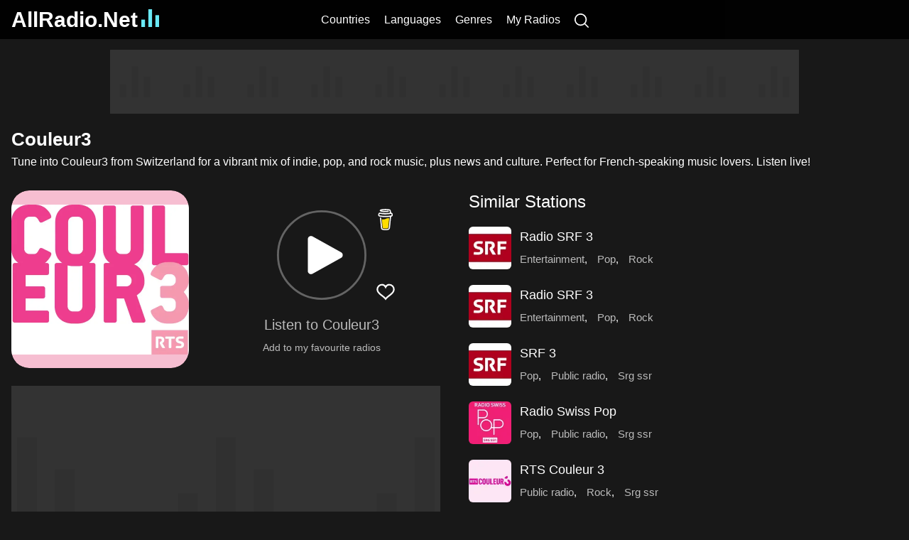

--- FILE ---
content_type: text/html; charset=utf-8
request_url: https://www.allradio.net/radio/5594
body_size: 7081
content:
<!DOCTYPE html>
<html lang="en">
  <head>
    <meta charSet="utf-8" />
    <meta name="viewport" content="width=device-width, initial-scale=1">
    <meta name="application-name" content="AllRadio.Net" />
    <meta name="apple-mobile-web-app-capable" content="yes" />
    <meta name="apple-mobile-web-app-status-bar-style" content="default" />
    <meta name="apple-mobile-web-app-title" content="AllRadio.Net" />
    <meta name="format-detection" content="telephone=no" />
    <meta name="mobile-web-app-capable" content="yes" />
    <meta name="msapplication-config" content="/browserconfig.xml" />
    <meta name="msapplication-TileColor" content="#69e9f5" />
    <meta name="msapplication-tap-highlight" content="no" />
    <meta name="theme-color" content="#020202" />

    <link rel="apple-touch-icon" href="/apple-touch-icon.png" />
    <link rel="apple-touch-icon" sizes="152x152" href="/apple-touch-icon-152x152.png" />
    <link rel="apple-touch-icon" sizes="167x167" href="/apple-touch-icon-167x167.png" />
    <link rel="apple-touch-icon" sizes="180x180" href="/apple-touch-icon-180x180.png" />

    <link rel="icon" type="image/png" sizes="32x32" href="/favicon-32x32.png" />
    <link rel="icon" type="image/png" sizes="16x16" href="/favicon-16x16.png" />
    <link rel="manifest" href="/manifest.json" />
    <link rel="mask-icon" href="/safari-pinned-tab.svg" color="#69e9f5" />
    <link rel="shortcut icon" href="/favicon.ico" />

    <link rel="apple-touch-startup-image" href="/apple-touch-startup-image-2048x2732.png" sizes="2048x2732" />
    <link rel="apple-touch-startup-image" href="/apple-touch-startup-image-1668x2224.png" sizes="1668x2224" />
    <link rel="apple-touch-startup-image" href="/apple-touch-startup-image-1536x2048.png" sizes="1536x2048" />
    <link rel="apple-touch-startup-image" href="/apple-touch-startup-image-1125x2436.png" sizes="1125x2436" />
    <link rel="apple-touch-startup-image" href="/apple-touch-startup-image-1242x2208.png" sizes="1242x2208" />
    <link rel="apple-touch-startup-image" href="/apple-touch-startup-image-750x1334.png" sizes="750x1334" />
    <link rel="apple-touch-startup-image" href="/apple-touch-startup-image-640x1136.png" sizes="640x1136" />
    <link rel="preconnect" href="https://pagead2.googlesyndication.com"/>
    <title>Couleur3 - Listen Live Switzerland Radio | AllRadio.Net</title>
        <meta name="keywords" content="Couleur3, Couleur3 radio, Couleur3 live stream, Couleur3 online radio, listen to Couleur3 free, Couleur3 Switzerland, Couleur3 music, Couleur3 internet radio, Couleur3 live broadcast, Couleur3 streaming online, Couleur3 indie, Couleur3 pop, Couleur3 rock, Couleur3 entertainment, Couleur3 in french">
        <meta name="description" content="Tune into Couleur3 from Switzerland for a vibrant mix of indie, pop, and rock music, plus news and culture. Perfect for French-speaking music lovers. Listen live!">
        <meta property="og:type" content="website">
        <meta property="og:title" content="Couleur3 - Listen Live Switzerland Radio | AllRadio.Net">
        <meta property="og:description" content="Tune into Couleur3 from Switzerland for a vibrant mix of indie, pop, and rock music, plus news and culture. Perfect for French-speaking music lovers. Listen live!">
        <meta property="og:site_name" content="AllRadio.Net">
        <meta property="og:url" content="https://www.allradio.net/radio/5594">
        <meta property="og:image" content="https://www.allradio.net/500/aMOUP9rfNg9q1VxqrQOI-.webp">
        <link rel="canonical" href="https://www.allradio.net/radio/5594">
        <link rel="stylesheet" href="/static/radio.e9e963ae93de08594653.css">
  </head>
  <body>
    <div id="root"><div class="pageWrapper"><header class="header"><div class="wrapperInner"><h2 class="logo"><a data-nav="true" href="/" title="AllRadio.Net">AllRadio.Net<svg viewBox="0 0 24 24" class="equalizer"><g><rect x="0" y="0" height="10"></rect><rect x="9.5" y="0" height="24"></rect><rect x="19" y="0" height="16"></rect></g></svg></a></h2><nav class="nav"><a data-nav="true" href="/country" class>Countries</a><a data-nav="true" href="/language" class>Languages</a><a data-nav="true" href="/category" class>Genres</a><a data-nav="true" href="/my-radios" rel="nofollow" class>My Radios</a><a href="/search" rel="nofollow" aria-label="Search" class><svg viewBox="0 0 490 490"><path d="M484.1 454.8 373.6 344.2a210.6 210.6 0 1 0-29.2 29.2l110.5 110.5c12.9 11.8 25 4.2 29.2 0a20 20 0 0 0 0-29.1zm-443-244a169.5 169.5 0 1 1 339 0 169.5 169.5 0 0 1-339 0z"></path></svg></a></nav></div></header><div class="contentWrapper"><div class="bannerColumn"><div class="insWrap   insStickyLarge"></div></div><div class="contentWrapperInner"><div class="insWrap   insTop insTopFixed"></div><section class="radio-page"><div class="pageTitle"><h1>Couleur3</h1><p>Tune into Couleur3 from Switzerland for a vibrant mix of indie, pop, and rock music, plus news and culture. Perfect for French-speaking music lovers. Listen live!</p></div><div class="column-left"><div class="radio-top"><div class="radio-top-image"><div class="radioImage largeImage" style="background:#f6bed1;"><img src="/500/aMOUP9rfNg9q1VxqrQOI-.webp" height="250" width="250" fetchpriority="high" alt="Couleur3"/></div></div><div class="radio-top-right"><div class="btn-toolbar"><span class="share" title="Share"></span><div class="play-btn" role="button" aria-label="Play Radio" tabindex="0"><svg class="circular-loader" viewBox="0 0 50 50"><g class="loader-bg-wrap"><circle class="loader-bg" cx="25" cy="25" r="22"></circle></g><g class="loader-bg-wrap animation-delay1"><circle class="loader-bg" cx="25" cy="25" r="22"></circle></g><g class="loader-bg-wrap  animation-delay2"><circle class="loader-bg" cx="25" cy="25" r="22"></circle></g><circle class="loader-path" cx="25" cy="25" r="22"></circle><g class="loader-pause"><path d="M18 17v16"></path><path d="M32 17v16"></path></g><path class="loader-play" d="m16 15 18 10-18 10Z"></path></svg></div><span class="heart-wrap" title="Add to my favourite radios"><svg viewBox="0 0 24 24" class="heart"><path d="M15 7c-2 0-3 2-3 2s-1-2-3-2c-2.5 0-4 2-4 4 0 4 5 5 7 8 2-3 7-4 7-8 0-2-1.5-4-4-4z"></path></svg></span></div><h2 class="radio-top-title">Listen to Couleur3</h2><p class="my-favorites-link hidden">Add to my favourite radios</p></div></div><div class="radio-info" itemscope itemtype="https://schema.org/Article"><meta itemprop="image" content="https://www.allradio.net/500/aMOUP9rfNg9q1VxqrQOI-.webp"/><div class="insWrap   radio-page-ins"></div><div class="blockTitle" role="button" tabindex="0"><h2 itemprop="headline">Programmes Couleur 3</h2></div><div class="radio-info-item">Website: <span class="website-link">Couleur3</span></div><div class="radio-info-item">Country: <a data-nav="true" href="/country/25">Switzerland</a></div><div class="radio-info-item">Genres: <a data-nav="true" href="/category/306" title="Indie">Indie</a>, <a data-nav="true" href="/category/24" title="Pop">Pop</a>, <a data-nav="true" href="/category/2" title="Rock">Rock</a>, <a data-nav="true" href="/category/804" title="Entertainment">Entertainment</a></div><div class="radio-info-item">Languages: <a data-nav="true" href="/language/9" title="French">French</a></div><br/><div class="radio-info-item page-article">Couleur3: Switzerland’s Vibrant Hub for Music and Culture<br><br>Broadcasting from the scenic city of Geneva, Couleur3 is a beacon of dynamic radio programming in Switzerland. As a flagship station of the Swiss Broadcasting Corporation (SRF), Couleur3 offers a rich tapestry of content designed to entertain and engage its French-speaking audience.<br><br>Couleur3 stands out for its eclectic musical offerings. The station's playlist spans a diverse range of genres, including indie, pop, and rock, catering to a broad spectrum of musical tastes. Whether you're in the mood for the latest indie hits or classic rock anthems, Couleur3 delivers with a refreshing and varied approach. The station's commitment to quality music is complemented by its entertainment-focused programming, making it a go-to destination for those seeking both musical pleasure and engaging content.<br><br>In addition to its vibrant music scene, Couleur3 excels in providing a well-rounded media experience. The station offers insightful coverage of current affairs, contemporary culture, and the latest technological advancements. Listeners can stay informed with news and sports updates, delve into cultural discussions, or catch up on the latest trends in cinema and technology.<br><br>Couleur3's appeal extends beyond its broadcast, being accessible on FM, DAB+, and online platforms, ensuring that its diverse content reaches listeners wherever they are. With its blend of music, news, and cultural programming, Couleur3 remains a cornerstone of Swiss radio, reflecting the country's commitment to both entertainment and informed discourse.<br><br>Tune in to Couleur3 to explore a world of music and ideas, all from the heart of Geneva.</div></div></div><div class="column-right"><div class="blockTitle" role="button" tabindex="0"><h2>Similar Stations</h2></div><ul class="radioList"><li><a data-nav="true" href="/radio/35128" class="image" title="Radio SRF 3"><div class="radioImage" style="background:#d8adaf;"><img src="/100/voOcuGQiVdDHJ1UWgGrv_.webp" height="50" width="50" loading="lazy" alt="Radio SRF 3"/></div></a><a data-nav="true" href="/radio/35128" title="Radio SRF 3">Radio SRF 3</a><div class="genres"><a data-nav="true" href="/category/804" title="Entertainment">Entertainment</a>, <a data-nav="true" href="/category/24" title="Pop">Pop</a>, <a data-nav="true" href="/category/2" title="Rock">Rock</a></div></li><li><a data-nav="true" href="/radio/35127" class="image" title="Radio SRF 3"><div class="radioImage" style="background:#d8adaf;"><img src="/100/voOcuGQiVdDHJ1UWgGrv_.webp" height="50" width="50" loading="lazy" alt="Radio SRF 3"/></div></a><a data-nav="true" href="/radio/35127" title="Radio SRF 3">Radio SRF 3</a><div class="genres"><a data-nav="true" href="/category/804" title="Entertainment">Entertainment</a>, <a data-nav="true" href="/category/24" title="Pop">Pop</a>, <a data-nav="true" href="/category/2" title="Rock">Rock</a></div></li><li><a data-nav="true" href="/radio/23819" class="image" title="SRF 3"><div class="radioImage" style="background:#d8adaf;"><img src="/100/voOcuGQiVdDHJ1UWgGrv_.webp" height="50" width="50" loading="lazy" alt="SRF 3"/></div></a><a data-nav="true" href="/radio/23819" title="SRF 3">SRF 3</a><div class="genres"><a data-nav="true" href="/category/24" title="Pop">Pop</a>, <a data-nav="true" href="/category/6" title="Public radio">Public radio</a>, <a data-nav="true" href="/category/6277" title="Srg ssr">Srg ssr</a></div></li><li><a data-nav="true" href="/radio/20725" class="image" title="Radio Swiss Pop"><div class="radioImage" style="background:#f1598c;"><img src="/100/FO_vkHmaZlhcYFsxxmgX7.webp" height="50" width="50" loading="lazy" alt="Radio Swiss Pop"/></div></a><a data-nav="true" href="/radio/20725" title="Radio Swiss Pop">Radio Swiss Pop</a><div class="genres"><a data-nav="true" href="/category/24" title="Pop">Pop</a>, <a data-nav="true" href="/category/6" title="Public radio">Public radio</a>, <a data-nav="true" href="/category/6277" title="Srg ssr">Srg ssr</a></div></li><li><a data-nav="true" href="/radio/22890" class="image" title="RTS Couleur 3"><div class="radioImage" style="background:#f9daee;"><img src="/100/fx735XFTC_ESJQftt88B2.webp" height="50" width="50" loading="lazy" alt="RTS Couleur 3"/></div></a><a data-nav="true" href="/radio/22890" title="RTS Couleur 3">RTS Couleur 3</a><div class="genres"><a data-nav="true" href="/category/6" title="Public radio">Public radio</a>, <a data-nav="true" href="/category/2" title="Rock">Rock</a>, <a data-nav="true" href="/category/6277" title="Srg ssr">Srg ssr</a></div></li><li><a data-nav="true" href="/radio/1210" class="image" title="80s Forever - We Keep The 80s Alive"><div class="radioImage" style="background:#69640a;"><img src="/100/9ue9nN0feOdmE4N9yExtZ.webp" height="50" width="50" loading="lazy" alt="80s Forever - We Keep The 80s Alive"/></div></a><a data-nav="true" href="/radio/1210" title="80s Forever - We Keep The 80s Alive">80s Forever - We Keep The 80s Alive</a><div class="genres"><a data-nav="true" href="/category/19" title="80s">80s</a>, <a data-nav="true" href="/category/105" title="Alternative rock">Alternative rock</a>, <a data-nav="true" href="/category/37" title="Eighties">Eighties</a></div></li><li><a data-nav="true" href="/radio/35858" class="image" title="Skuizz Hits 90s-00s"><div class="radioImage" style="background:#f6a3e6;"><div class="placeholder placeholderDark"><span>Skuizz Hits 90s-00s</span></div></div></a><a data-nav="true" href="/radio/35858" title="Skuizz Hits 90s-00s">Skuizz Hits 90s-00s</a><div class="genres"><a data-nav="true" href="/category/510" title="00s">00s</a>, <a data-nav="true" href="/category/20" title="90s">90s</a>, <a data-nav="true" href="/category/24" title="Pop">Pop</a></div></li><li><a data-nav="true" href="/radio/16065" class="image" title="Radio 1 Zürich"><div class="radioImage" style="background:#9d886f;"><img src="/100/aR9Vcc1G5F6yKNWFaJxSU.webp" height="50" width="50" loading="lazy" alt="Radio 1 Zürich"/></div></a><a data-nav="true" href="/radio/16065" title="Radio 1 Zürich">Radio 1 Zürich</a><div class="genres"><a data-nav="true" href="/category/24" title="Pop">Pop</a>, <a data-nav="true" href="/category/2" title="Rock">Rock</a>, <a data-nav="true" href="/category/2965" title="Swiss">Swiss</a></div></li><li><a data-nav="true" href="/radio/22739" class="image" title="RSI Rete Tre"><div class="radioImage" style="background:#633b3b;"><div class="placeholder"><span>RSI Rete Tre</span></div></div></a><a data-nav="true" href="/radio/22739" title="RSI Rete Tre">RSI Rete Tre</a><div class="genres"><a data-nav="true" href="/category/24" title="Pop">Pop</a>, <a data-nav="true" href="/category/6" title="Public radio">Public radio</a>, <a data-nav="true" href="/category/6277" title="Srg ssr">Srg ssr</a></div></li><li><a data-nav="true" href="/radio/35161" class="image" title="Radio Swiss Pop"><div class="radioImage" style="background:#f1598c;"><img src="/100/FO_vkHmaZlhcYFsxxmgX7.webp" height="50" width="50" loading="lazy" alt="Radio Swiss Pop"/></div></a><a data-nav="true" href="/radio/35161" title="Radio Swiss Pop">Radio Swiss Pop</a><div class="genres"><a data-nav="true" href="/category/24" title="Pop">Pop</a>, <a data-nav="true" href="/category/32" title="Soft rock">Soft rock</a>, <a data-nav="true" href="/category/804" title="Entertainment">Entertainment</a></div></li><li><a data-nav="true" href="/radio/23099" class="image" title="Schweiz - Radio Central Swiss"><div class="radioImage" style="background:#194c8c;"><div class="placeholder"><span>Schweiz - Radio Central Swiss</span></div></div></a><a data-nav="true" href="/radio/23099" title="Schweiz - Radio Central Swiss">Schweiz - Radio Central Swiss</a><div class="genres"><a data-nav="true" href="/category/24" title="Pop">Pop</a>, <a data-nav="true" href="/category/1027" title="Public">Public</a>, <a data-nav="true" href="/category/2" title="Rock">Rock</a></div></li><li><a data-nav="true" href="/radio/35160" class="image" title="Radio Swiss Pop"><div class="radioImage" style="background:#f1598c;"><img src="/100/FO_vkHmaZlhcYFsxxmgX7.webp" height="50" width="50" loading="lazy" alt="Radio Swiss Pop"/></div></a><a data-nav="true" href="/radio/35160" title="Radio Swiss Pop">Radio Swiss Pop</a><div class="genres"><a data-nav="true" href="/category/24" title="Pop">Pop</a>, <a data-nav="true" href="/category/32" title="Soft rock">Soft rock</a>, <a data-nav="true" href="/category/804" title="Entertainment">Entertainment</a></div></li><li><a data-nav="true" href="/radio/16142" class="image" title="Radio 24 - Countdown"><div class="radioImage" style="background:#e46742;"><img src="/100/R2BmpAP-OdF7E89soVR6D.webp" height="50" width="50" loading="lazy" alt="Radio 24 - Countdown"/></div></a><a data-nav="true" href="/radio/16142" title="Radio 24 - Countdown">Radio 24 - Countdown</a><div class="genres"><a data-nav="true" href="/category/334" title="Ballads">Ballads</a>, <a data-nav="true" href="/category/67" title="Charts">Charts</a>, <a data-nav="true" href="/category/2050" title="Countdown">Countdown</a></div></li><li><a data-nav="true" href="/radio/23098" class="image" title="Schweiz - Radio 24 - Pop"><div class="radioImage" style="background:#e1c4dc;"><div class="placeholder placeholderDark"><span>Schweiz - Radio 24 - Pop</span></div></div></a><a data-nav="true" href="/radio/23098" title="Schweiz - Radio 24 - Pop">Schweiz - Radio 24 - Pop</a><div class="genres"><a data-nav="true" href="/category/24" title="Pop">Pop</a>, <a data-nav="true" href="/category/1027" title="Public">Public</a>, <a data-nav="true" href="/category/2" title="Rock">Rock</a></div></li><li><a data-nav="true" href="/radio/9628" class="image" title="IP music"><div class="radioImage" style="background:#fcfbfb;"><img src="/100/3K2MtUXjYFAXFruXuYtmS.webp" height="50" width="50" loading="lazy" alt="IP music"/></div></a><a data-nav="true" href="/radio/9628" title="IP music">IP music</a><div class="genres"><a data-nav="true" href="/category/19" title="80s">80s</a>, <a data-nav="true" href="/category/184" title="Adult hits">Adult hits</a>, <a data-nav="true" href="/category/24" title="Pop">Pop</a></div></li><li><a data-nav="true" href="/radio/25615" class="image" title="Vibration Poprock"><div class="radioImage" style="background:#685f91;"><div class="placeholder"><span>Vibration Poprock</span></div></div></a><a data-nav="true" href="/radio/25615" title="Vibration Poprock">Vibration Poprock</a><div class="genres"><a data-nav="true" href="/category/24" title="Pop">Pop</a>, <a data-nav="true" href="/category/2" title="Rock">Rock</a></div></li><li><a data-nav="true" href="/radio/19264" class="image" title="Radio Morcote International"><div class="radioImage" style="background:#e7e7e7;"><img src="/100/eOfwbdgekfSxaCS3WDPjl.webp" height="50" width="50" loading="lazy" alt="Radio Morcote International"/></div></a><a data-nav="true" href="/radio/19264" title="Radio Morcote International">Radio Morcote International</a><div class="genres"><a data-nav="true" href="/category/6079" title="Morcote">Morcote</a>, <a data-nav="true" href="/category/24" title="Pop">Pop</a>, <a data-nav="true" href="/category/2" title="Rock">Rock</a></div></li><li><a data-nav="true" href="/radio/20723" class="image" title="Radio Swiss Jazz"><div class="radioImage" style="background:#f6bd59;"><img src="/100/gj-Xyk1vxRBP1hG1wyeMW.webp" height="50" width="50" loading="lazy" alt="Radio Swiss Jazz"/></div></a><a data-nav="true" href="/radio/20723" title="Radio Swiss Jazz">Radio Swiss Jazz</a><div class="genres"><a data-nav="true" href="/category/310" title="Jazz">Jazz</a>, <a data-nav="true" href="/category/6" title="Public radio">Public radio</a>, <a data-nav="true" href="/category/6277" title="Srg ssr">Srg ssr</a></div></li><li><a data-nav="true" href="/radio/23820" class="image" title="SRF 4 News"><div class="radioImage" style="background:#d8adaf;"><img src="/100/voOcuGQiVdDHJ1UWgGrv_.webp" height="50" width="50" loading="lazy" alt="SRF 4 News"/></div></a><a data-nav="true" href="/radio/23820" title="SRF 4 News">SRF 4 News</a><div class="genres"><a data-nav="true" href="/category/368" title="News">News</a>, <a data-nav="true" href="/category/6" title="Public radio">Public radio</a>, <a data-nav="true" href="/category/6277" title="Srg ssr">Srg ssr</a></div></li><li><a data-nav="true" href="/radio/420" class="image" title="1.FM - Classic Rock Replay Radio"><div class="radioImage" style="background:#fd6b32;"><img src="/100/leIM9JCEpbyHltaLlxy6A.webp" height="50" width="50" loading="lazy" alt="1.FM - Classic Rock Replay Radio"/></div></a><a data-nav="true" href="/radio/420" title="1.FM - Classic Rock Replay Radio">1.FM - Classic Rock Replay Radio</a><div class="genres"><a data-nav="true" href="/category/26" title="Classic rock">Classic rock</a>, <a data-nav="true" href="/category/2" title="Rock">Rock</a></div></li><li><a data-nav="true" href="/radio/20716" class="image" title="Radio Swiss Classic German"><div class="radioImage" style="background:#5cb3e2;"><img src="/100/lOhtukNk-95Hdd4O_imPI.webp" height="50" width="50" loading="lazy" alt="Radio Swiss Classic German"/></div></a><a data-nav="true" href="/radio/20716" title="Radio Swiss Classic German">Radio Swiss Classic German</a><div class="genres"><a data-nav="true" href="/category/1" title="Classical">Classical</a>, <a data-nav="true" href="/category/6" title="Public radio">Public radio</a>, <a data-nav="true" href="/category/6277" title="Srg ssr">Srg ssr</a></div></li><li><a data-nav="true" href="/radio/22894" class="image" title="RTS La Première"><div class="radioImage" style="background:#f5c2c8;"><img src="/100/ALP6RdeDo1HF53IBzEsDf.webp" height="50" width="50" loading="lazy" alt="RTS La Première"/></div></a><a data-nav="true" href="/radio/22894" title="RTS La Première">RTS La Première</a><div class="genres"><a data-nav="true" href="/category/6" title="Public radio">Public radio</a>, <a data-nav="true" href="/category/6277" title="Srg ssr">Srg ssr</a>, <a data-nav="true" href="/category/804" title="Entertainment">Entertainment</a></div></li><li><a data-nav="true" href="/radio/405" class="image" title="1.FM - Alternative Rock X Hits Radio"><div class="radioImage" style="background:#fd6b32;"><img src="/100/leIM9JCEpbyHltaLlxy6A.webp" height="50" width="50" loading="lazy" alt="1.FM - Alternative Rock X Hits Radio"/></div></a><a data-nav="true" href="/radio/405" title="1.FM - Alternative Rock X Hits Radio">1.FM - Alternative Rock X Hits Radio</a><div class="genres"><a data-nav="true" href="/category/105" title="Alternative rock">Alternative rock</a>, <a data-nav="true" href="/category/2" title="Rock">Rock</a></div></li><li><a data-nav="true" href="/radio/395" class="image" title="1.FM - Absolute TOP 40 Radio"><div class="radioImage" style="background:#fd6b32;"><img src="/100/leIM9JCEpbyHltaLlxy6A.webp" height="50" width="50" loading="lazy" alt="1.FM - Absolute TOP 40 Radio"/></div></a><a data-nav="true" href="/radio/395" title="1.FM - Absolute TOP 40 Radio">1.FM - Absolute TOP 40 Radio</a><div class="genres"><a data-nav="true" href="/category/24" title="Pop">Pop</a>, <a data-nav="true" href="/category/202" title="Top 40">Top 40</a></div></li><li><a data-nav="true" href="/radio/23817" class="image" title="SRF 1"><div class="radioImage" style="background:#d8adaf;"><img src="/100/voOcuGQiVdDHJ1UWgGrv_.webp" height="50" width="50" loading="lazy" alt="SRF 1"/></div></a><a data-nav="true" href="/radio/23817" title="SRF 1">SRF 1</a><div class="genres"><a data-nav="true" href="/category/6" title="Public radio">Public radio</a>, <a data-nav="true" href="/category/6277" title="Srg ssr">Srg ssr</a>, <a data-nav="true" href="/category/804" title="Entertainment">Entertainment</a></div></li><li><a data-nav="true" href="/radio/447" class="image" title="1.FM - Rock Classics Radio"><div class="radioImage" style="background:#fd6b32;"><img src="/100/leIM9JCEpbyHltaLlxy6A.webp" height="50" width="50" loading="lazy" alt="1.FM - Rock Classics Radio"/></div></a><a data-nav="true" href="/radio/447" title="1.FM - Rock Classics Radio">1.FM - Rock Classics Radio</a><div class="genres"><a data-nav="true" href="/category/26" title="Classic rock">Classic rock</a>, <a data-nav="true" href="/category/2" title="Rock">Rock</a></div></li><li><a data-nav="true" href="/radio/6783" class="image" title="Energy Zürich (NRJ)"><div class="radioImage" style="background:#f4ebeb;"><img src="/100/CVeJYFuNH8vgTtNiQFlw7.webp" height="50" width="50" loading="lazy" alt="Energy Zürich (NRJ)"/></div></a><a data-nav="true" href="/radio/6783" title="Energy Zürich (NRJ)">Energy Zürich (NRJ)</a><div class="genres"><a data-nav="true" href="/category/743" title="Mainstream">Mainstream</a>, <a data-nav="true" href="/category/368" title="News">News</a>, <a data-nav="true" href="/category/24" title="Pop">Pop</a></div></li><li><a data-nav="true" href="/radio/35958" class="image" title="Spoon Radio"><div class="radioImage" style="background:#ecd1de;"><div class="placeholder placeholderDark"><span>Spoon Radio</span></div></div></a><a data-nav="true" href="/radio/35958" title="Spoon Radio">Spoon Radio</a><div class="genres"><a data-nav="true" href="/category/2" title="Rock">Rock</a></div></li><li><a data-nav="true" href="/radio/25099" class="image" title="Traxx FM - Pop"><div class="radioImage" style="background:#7e7c7f;"><img src="/100/MfjkF8vmRlMDFrm82g2b_.webp" height="50" width="50" loading="lazy" alt="Traxx FM - Pop"/></div></a><a data-nav="true" href="/radio/25099" title="Traxx FM - Pop">Traxx FM - Pop</a><div class="genres"><a data-nav="true" href="/category/2803" title="Commercial-free">Commercial-free</a>, <a data-nav="true" href="/category/1068" title="No ads">No ads</a>, <a data-nav="true" href="/category/24" title="Pop">Pop</a></div></li><li><a data-nav="true" href="/radio/394" class="image" title="1.FM - Absolute Pop Latino Radio"><div class="radioImage" style="background:#fd6b32;"><img src="/100/leIM9JCEpbyHltaLlxy6A.webp" height="50" width="50" loading="lazy" alt="1.FM - Absolute Pop Latino Radio"/></div></a><a data-nav="true" href="/radio/394" title="1.FM - Absolute Pop Latino Radio">1.FM - Absolute Pop Latino Radio</a><div class="genres"><a data-nav="true" href="/category/139" title="Latin">Latin</a>, <a data-nav="true" href="/category/24" title="Pop">Pop</a></div></li><li><a data-nav="true" href="/radio/20669" class="image" title="Radio Suisse Classique"><div class="radioImage" style="background:#5cb3e2;"><img src="/100/lOhtukNk-95Hdd4O_imPI.webp" height="50" width="50" loading="lazy" alt="Radio Suisse Classique"/></div></a><a data-nav="true" href="/radio/20669" title="Radio Suisse Classique">Radio Suisse Classique</a><div class="genres"><a data-nav="true" href="/category/1" title="Classical">Classical</a>, <a data-nav="true" href="/category/6" title="Public radio">Public radio</a>, <a data-nav="true" href="/category/6277" title="Srg ssr">Srg ssr</a></div></li><li><a data-nav="true" href="/radio/434" class="image" title="1.FM - High Voltage Radio"><div class="radioImage" style="background:#fd6b32;"><img src="/100/leIM9JCEpbyHltaLlxy6A.webp" height="50" width="50" loading="lazy" alt="1.FM - High Voltage Radio"/></div></a><a data-nav="true" href="/radio/434" title="1.FM - High Voltage Radio">1.FM - High Voltage Radio</a><div class="genres"><a data-nav="true" href="/category/105" title="Alternative rock">Alternative rock</a>, <a data-nav="true" href="/category/28" title="Metal">Metal</a>, <a data-nav="true" href="/category/2" title="Rock">Rock</a></div></li><li><a data-nav="true" href="/radio/20722" class="image" title="Radio Swiss Jazz"><div class="radioImage" style="background:#f6bd59;"><img src="/100/1mZeZG41JM69idg6pLIWh.webp" height="50" width="50" loading="lazy" alt="Radio Swiss Jazz"/></div></a><a data-nav="true" href="/radio/20722" title="Radio Swiss Jazz">Radio Swiss Jazz</a><div class="genres"><a data-nav="true" href="/category/310" title="Jazz">Jazz</a>, <a data-nav="true" href="/category/6" title="Public radio">Public radio</a>, <a data-nav="true" href="/category/6277" title="Srg ssr">Srg ssr</a></div></li><li><a data-nav="true" href="/radio/15403" class="image" title="Pirates Radio"><div class="radioImage" style="background:#b6ab98;"><img src="/100/LsJSiYZlzhETGbqXDTmMp.webp" height="50" width="50" loading="lazy" alt="Pirates Radio"/></div></a><a data-nav="true" href="/radio/15403" title="Pirates Radio">Pirates Radio</a><div class="genres"><a data-nav="true" href="/category/2" title="Rock">Rock</a></div></li><li><a data-nav="true" href="/radio/23750" class="image" title="Spoon Radio"><div class="radioImage" style="background:#ecd1de;"><div class="placeholder placeholderDark"><span>Spoon Radio</span></div></div></a><a data-nav="true" href="/radio/23750" title="Spoon Radio">Spoon Radio</a><div class="genres"><a data-nav="true" href="/category/26" title="Classic rock">Classic rock</a>, <a data-nav="true" href="/category/1068" title="No ads">No ads</a>, <a data-nav="true" href="/category/2" title="Rock">Rock</a></div></li><li><a data-nav="true" href="/radio/21240" class="image" title="Radio Zürisee"><div class="radioImage" style="background:#e6e72e;"><img src="/100/rrD-FQpwPZvow0CX9mKSs.webp" height="50" width="50" loading="lazy" alt="Radio Zürisee"/></div></a><a data-nav="true" href="/radio/21240" title="Radio Zürisee">Radio Zürisee</a><div class="genres"><a data-nav="true" href="/category/24" title="Pop">Pop</a></div></li><li><a data-nav="true" href="/radio/20724" class="image" title="Radio Swiss Pop"><div class="radioImage" style="background:#f1598c;"><img src="/100/-cfTT8xTZNtOxdTdrqqVB.webp" height="50" width="50" loading="lazy" alt="Radio Swiss Pop"/></div></a><a data-nav="true" href="/radio/20724" title="Radio Swiss Pop">Radio Swiss Pop</a><div class="genres"><a data-nav="true" href="/category/24" title="Pop">Pop</a>, <a data-nav="true" href="/category/6" title="Public radio">Public radio</a>, <a data-nav="true" href="/category/6277" title="Srg ssr">Srg ssr</a></div></li><li><a data-nav="true" href="/radio/19786" class="image" title="Radio Pilatus"><div class="radioImage" style="background:#b14045;"><img src="/100/iHGHswoQLBXeuNZ9-AeM2.webp" height="50" width="50" loading="lazy" alt="Radio Pilatus"/></div></a><a data-nav="true" href="/radio/19786" title="Radio Pilatus">Radio Pilatus</a><div class="genres"><a data-nav="true" href="/category/24" title="Pop">Pop</a></div></li><li><a data-nav="true" href="/radio/20583" class="image" title="Radio SRF 1 Regionaljournal Ostschweiz"><div class="radioImage" style="background:#d8adaf;"><img src="/100/voOcuGQiVdDHJ1UWgGrv_.webp" height="50" width="50" loading="lazy" alt="Radio SRF 1 Regionaljournal Ostschweiz"/></div></a><a data-nav="true" href="/radio/20583" title="Radio SRF 1 Regionaljournal Ostschweiz">Radio SRF 1 Regionaljournal Ostschweiz</a><div class="genres"><a data-nav="true" href="/category/716" title="Local news">Local news</a>, <a data-nav="true" href="/category/368" title="News">News</a>, <a data-nav="true" href="/category/6" title="Public radio">Public radio</a></div></li><li><a data-nav="true" href="/radio/16140" class="image" title="Radio 24"><div class="radioImage" style="background:#e46742;"><img src="/100/R2BmpAP-OdF7E89soVR6D.webp" height="50" width="50" loading="lazy" alt="Radio 24"/></div></a><a data-nav="true" href="/radio/16140" title="Radio 24">Radio 24</a><div class="genres"><a data-nav="true" href="/category/54" title="Hits">Hits</a>, <a data-nav="true" href="/category/368" title="News">News</a>, <a data-nav="true" href="/category/24" title="Pop">Pop</a></div></li><li><a data-nav="true" href="/radio/14055" class="image" title="New Clear Radio"><div class="radioImage" style="background:#6e6664;"><img src="/100/MWBooZ0txMOWmx1-eDOfZ.webp" height="50" width="50" loading="lazy" alt="New Clear Radio"/></div></a><a data-nav="true" href="/radio/14055" title="New Clear Radio">New Clear Radio</a><div class="genres"><a data-nav="true" href="/category/1192" title="Brit pop">Brit pop</a>, <a data-nav="true" href="/category/26" title="Classic rock">Classic rock</a>, <a data-nav="true" href="/category/306" title="Indie">Indie</a></div></li><li><a data-nav="true" href="/radio/14773" class="image" title="One Dance Ticino"><div class="radioImage" style="background:#e8cccd;"><img src="/100/balqRu1VRK9lGn57e3uvJ.webp" height="50" width="50" loading="lazy" alt="One Dance Ticino"/></div></a><a data-nav="true" href="/radio/14773" title="One Dance Ticino">One Dance Ticino</a><div class="genres"><a data-nav="true" href="/category/51" title="Dance">Dance</a>, <a data-nav="true" href="/category/75" title="Electronic">Electronic</a>, <a data-nav="true" href="/category/24" title="Pop">Pop</a></div></li><li><a data-nav="true" href="/radio/416" class="image" title="1.FM - Cafe Radio"><div class="radioImage" style="background:#fd6b32;"><img src="/100/leIM9JCEpbyHltaLlxy6A.webp" height="50" width="50" loading="lazy" alt="1.FM - Cafe Radio"/></div></a><a data-nav="true" href="/radio/416" title="1.FM - Cafe Radio">1.FM - Cafe Radio</a><div class="genres"><a data-nav="true" href="/category/139" title="Latin">Latin</a>, <a data-nav="true" href="/category/24" title="Pop">Pop</a>, <a data-nav="true" href="/category/272" title="World music">World music</a></div></li><li><a data-nav="true" href="/radio/9629" class="image" title="ip music 320"><div class="radioImage" style="background:#7da75f;"><div class="placeholder placeholderDark"><span>ip music 320</span></div></div></a><a data-nav="true" href="/radio/9629" title="ip music 320">ip music 320</a><div class="genres"><a data-nav="true" href="/category/24" title="Pop">Pop</a>, <a data-nav="true" href="/category/9707" title="Adult pop rock 80s disco various mixed top40 radio">Adult pop rock 80s disco various mixed top40 radio</a></div></li><li><a data-nav="true" href="/radio/22459" class="image" title="Rock The Blues"><div class="radioImage" style="background:#3f6fd8;"><img src="/100/oh8A5aq839EBeCWtXztiR.webp" height="50" width="50" loading="lazy" alt="Rock The Blues"/></div></a><a data-nav="true" href="/radio/22459" title="Rock The Blues">Rock The Blues</a><div class="genres"><a data-nav="true" href="/category/580" title="Blues">Blues</a>, <a data-nav="true" href="/category/2" title="Rock">Rock</a>, <a data-nav="true" href="/category/272" title="World music">World music</a></div></li><li><a data-nav="true" href="/radio/20584" class="image" title="Radio SRF 1 Regionaljournal Zürich, Schaffhausen"><div class="radioImage" style="background:#d8adaf;"><img src="/100/voOcuGQiVdDHJ1UWgGrv_.webp" height="50" width="50" loading="lazy" alt="Radio SRF 1 Regionaljournal Zürich, Schaffhausen"/></div></a><a data-nav="true" href="/radio/20584" title="Radio SRF 1 Regionaljournal Zürich, Schaffhausen">Radio SRF 1 Regionaljournal Zürich, Schaffhausen</a><div class="genres"><a data-nav="true" href="/category/716" title="Local news">Local news</a>, <a data-nav="true" href="/category/368" title="News">News</a>, <a data-nav="true" href="/category/6" title="Public radio">Public radio</a></div></li><li><a data-nav="true" href="/radio/16495" class="image" title="Radio Argovia"><div class="radioImage" style="background:#b5edfb;"><img src="/100/AI004sg9A0IK9mBo5MZl0.webp" height="50" width="50" loading="lazy" alt="Radio Argovia"/></div></a><a data-nav="true" href="/radio/16495" title="Radio Argovia">Radio Argovia</a><div class="genres"><a data-nav="true" href="/category/24" title="Pop">Pop</a></div></li><li><a data-nav="true" href="/radio/6729" class="image" title="Energy Bern (NRJ)"><div class="radioImage" style="background:#e9cece;"><img src="/100/Niqur57JyA1XBm3R-yv9O.webp" height="50" width="50" loading="lazy" alt="Energy Bern (NRJ)"/></div></a><a data-nav="true" href="/radio/6729" title="Energy Bern (NRJ)">Energy Bern (NRJ)</a><div class="genres"><a data-nav="true" href="/category/368" title="News">News</a>, <a data-nav="true" href="/category/24" title="Pop">Pop</a></div></li><li><a data-nav="true" href="/radio/35154" class="image" title="Radio Swiss Classic"><div class="radioImage" style="background:#5cb3e2;"><img src="/100/lOhtukNk-95Hdd4O_imPI.webp" height="50" width="50" loading="lazy" alt="Radio Swiss Classic"/></div></a><a data-nav="true" href="/radio/35154" title="Radio Swiss Classic">Radio Swiss Classic</a><div class="genres"><a data-nav="true" href="/category/1" title="Classical">Classical</a>, <a data-nav="true" href="/category/804" title="Entertainment">Entertainment</a></div></li><li><a data-nav="true" href="/radio/16163" class="image" title="Radio 32"><div class="radioImage" style="background:#33479d;"><img src="/100/QDSW6_UEt2N5ZbeCUk9qp.webp" height="50" width="50" loading="lazy" alt="Radio 32"/></div></a><a data-nav="true" href="/radio/16163" title="Radio 32">Radio 32</a><div class="genres"><a data-nav="true" href="/category/368" title="News">News</a>, <a data-nav="true" href="/category/24" title="Pop">Pop</a></div></li></ul></div></section><div class="insWrap   insBottom"></div></div><div class="bannerColumn"><div class="insWrap   insStickyLarge"></div></div></div><div class="pageBottom"></div><nav class="footer-nav"><a data-nav="true" href="/contacts" class>Contact Us</a><a data-nav="true" href="/featured-placement" class>Featured Placement</a><a data-nav="true" href="/privacy" class>Privacy Policy</a><a data-nav="true" href="https://letitpaw.com/" target="_blank" rel="noreferrer noopener nofollow">Let it paw</a></nav></div></div>
            <script defer src="/static/runtime.aed609327e5b799fd604.js"></script>
            <script defer src="/static/136.28819006a968a328835c.js"></script>
            <script defer src="/static/347.83d1857e57abd151f69a.js"></script>
            <script defer src="/static/radio.1189699f6e8c76bbee93.js"></script>

    <script id="init-data" type="application/json">{"id":5594,"title":"Couleur3","title2":null,"title3":"Programmes Couleur 3","website":"http://programmesradio.rts.ch/couleur3","meta_description":"Tune into Couleur3 from Switzerland for a vibrant mix of indie, pop, and rock music, plus news and culture. Perfect for French-speaking music lovers. Listen live!","country_id":25,"countryTitle":"Switzerland","image":"aMOUP9rfNg9q1VxqrQOI-","color":"#f6bed1","language":[{"id":9,"title":"french"}],"category":[{"id":306,"title":"indie"},{"id":24,"title":"pop"},{"id":2,"title":"rock"},{"id":804,"title":"entertainment"}],"streamVariants":[{"id":5454,"hls":0,"stream":"http://stream.srg-ssr.ch/m/couleur3/aacp_96"}],"radioList":[[35128,"Radio SRF 3","voOcuGQiVdDHJ1UWgGrv_","#d8adaf",[[804,"entertainment"],[24,"pop"],[2,"rock"]]],[35127,"Radio SRF 3","voOcuGQiVdDHJ1UWgGrv_","#d8adaf",[[804,"entertainment"],[24,"pop"],[2,"rock"]]],[23819,"SRF 3","voOcuGQiVdDHJ1UWgGrv_","#d8adaf",[[24,"pop"],[6,"public radio"],[6277,"srg ssr"]]],[20725,"Radio Swiss Pop","FO_vkHmaZlhcYFsxxmgX7","#f1598c",[[24,"pop"],[6,"public radio"],[6277,"srg ssr"]]],[22890,"RTS Couleur 3","fx735XFTC_ESJQftt88B2","#f9daee",[[6,"public radio"],[2,"rock"],[6277,"srg ssr"]]],[1210,"80s Forever - We Keep The 80s Alive","9ue9nN0feOdmE4N9yExtZ","#69640a",[[19,"80s"],[105,"alternative rock"],[37,"eighties"]]],[35858,"Skuizz Hits 90s-00s",null,"#f6a3e6",[[510,"00s"],[20,"90s"],[24,"pop"]]],[16065,"Radio 1 Zürich","aR9Vcc1G5F6yKNWFaJxSU","#9d886f",[[24,"pop"],[2,"rock"],[2965,"swiss"]]],[22739,"RSI Rete Tre",null,"#633b3b",[[24,"pop"],[6,"public radio"],[6277,"srg ssr"]]],[35161,"Radio Swiss Pop","FO_vkHmaZlhcYFsxxmgX7","#f1598c",[[24,"pop"],[32,"soft rock"],[804,"entertainment"]]],[23099,"Schweiz - Radio Central Swiss",null,"#194c8c",[[24,"pop"],[1027,"public"],[2,"rock"]]],[35160,"Radio Swiss Pop","FO_vkHmaZlhcYFsxxmgX7","#f1598c",[[24,"pop"],[32,"soft rock"],[804,"entertainment"]]],[16142,"Radio 24 - Countdown","R2BmpAP-OdF7E89soVR6D","#e46742",[[334,"ballads"],[67,"charts"],[2050,"countdown"]]],[23098,"Schweiz - Radio 24 - Pop",null,"#e1c4dc",[[24,"pop"],[1027,"public"],[2,"rock"]]],[9628,"IP music","3K2MtUXjYFAXFruXuYtmS","#fcfbfb",[[19,"80s"],[184,"adult hits"],[24,"pop"]]],[25615,"Vibration Poprock",null,"#685f91",[[24,"pop"],[2,"rock"]]],[19264,"Radio Morcote International","eOfwbdgekfSxaCS3WDPjl","#e7e7e7",[[6079,"morcote"],[24,"pop"],[2,"rock"]]],[20723,"Radio Swiss Jazz","gj-Xyk1vxRBP1hG1wyeMW","#f6bd59",[[310,"jazz"],[6,"public radio"],[6277,"srg ssr"]]],[23820,"SRF 4 News","voOcuGQiVdDHJ1UWgGrv_","#d8adaf",[[368,"news"],[6,"public radio"],[6277,"srg ssr"]]],[420,"1.FM - Classic Rock Replay Radio","leIM9JCEpbyHltaLlxy6A","#fd6b32",[[26,"classic rock"],[2,"rock"]]],[20716,"Radio Swiss Classic German","lOhtukNk-95Hdd4O_imPI","#5cb3e2",[[1,"classical"],[6,"public radio"],[6277,"srg ssr"]]],[22894,"RTS La Première","ALP6RdeDo1HF53IBzEsDf","#f5c2c8",[[6,"public radio"],[6277,"srg ssr"],[804,"entertainment"]]],[405,"1.FM - Alternative Rock X Hits Radio","leIM9JCEpbyHltaLlxy6A","#fd6b32",[[105,"alternative rock"],[2,"rock"]]],[395,"1.FM - Absolute TOP 40 Radio","leIM9JCEpbyHltaLlxy6A","#fd6b32",[[24,"pop"],[202,"top 40"]]],[23817,"SRF 1","voOcuGQiVdDHJ1UWgGrv_","#d8adaf",[[6,"public radio"],[6277,"srg ssr"],[804,"entertainment"]]],[447,"1.FM - Rock Classics Radio","leIM9JCEpbyHltaLlxy6A","#fd6b32",[[26,"classic rock"],[2,"rock"]]],[6783,"Energy Zürich (NRJ)","CVeJYFuNH8vgTtNiQFlw7","#f4ebeb",[[743,"mainstream"],[368,"news"],[24,"pop"]]],[35958,"Spoon Radio",null,"#ecd1de",[[2,"rock"]]],[25099,"Traxx FM - Pop","MfjkF8vmRlMDFrm82g2b_","#7e7c7f",[[2803,"commercial-free"],[1068,"no ads"],[24,"pop"]]],[394,"1.FM - Absolute Pop Latino Radio","leIM9JCEpbyHltaLlxy6A","#fd6b32",[[139,"latin"],[24,"pop"]]],[20669,"Radio Suisse Classique","lOhtukNk-95Hdd4O_imPI","#5cb3e2",[[1,"classical"],[6,"public radio"],[6277,"srg ssr"]]],[434,"1.FM - High Voltage Radio","leIM9JCEpbyHltaLlxy6A","#fd6b32",[[105,"alternative rock"],[28,"metal"],[2,"rock"]]],[20722,"Radio Swiss Jazz","1mZeZG41JM69idg6pLIWh","#f6bd59",[[310,"jazz"],[6,"public radio"],[6277,"srg ssr"]]],[15403,"Pirates Radio","LsJSiYZlzhETGbqXDTmMp","#b6ab98",[[2,"rock"]]],[23750,"Spoon Radio",null,"#ecd1de",[[26,"classic rock"],[1068,"no ads"],[2,"rock"]]],[21240,"Radio Zürisee","rrD-FQpwPZvow0CX9mKSs","#e6e72e",[[24,"pop"]]],[20724,"Radio Swiss Pop","-cfTT8xTZNtOxdTdrqqVB","#f1598c",[[24,"pop"],[6,"public radio"],[6277,"srg ssr"]]],[19786,"Radio Pilatus","iHGHswoQLBXeuNZ9-AeM2","#b14045",[[24,"pop"]]],[20583,"Radio SRF 1 Regionaljournal Ostschweiz","voOcuGQiVdDHJ1UWgGrv_","#d8adaf",[[716,"local news"],[368,"news"],[6,"public radio"]]],[16140,"Radio 24","R2BmpAP-OdF7E89soVR6D","#e46742",[[54,"hits"],[368,"news"],[24,"pop"]]],[14055,"New Clear Radio","MWBooZ0txMOWmx1-eDOfZ","#6e6664",[[1192,"brit pop"],[26,"classic rock"],[306,"indie"]]],[14773,"One Dance Ticino","balqRu1VRK9lGn57e3uvJ","#e8cccd",[[51,"dance"],[75,"electronic"],[24,"pop"]]],[416,"1.FM - Cafe Radio","leIM9JCEpbyHltaLlxy6A","#fd6b32",[[139,"latin"],[24,"pop"],[272,"world music"]]],[9629,"ip music 320",null,"#7da75f",[[24,"pop"],[9707,"adult pop rock 80s disco various mixed top40 radio"]]],[22459,"Rock The Blues","oh8A5aq839EBeCWtXztiR","#3f6fd8",[[580,"blues"],[2,"rock"],[272,"world music"]]],[20584,"Radio SRF 1 Regionaljournal Zürich, Schaffhausen","voOcuGQiVdDHJ1UWgGrv_","#d8adaf",[[716,"local news"],[368,"news"],[6,"public radio"]]],[16495,"Radio Argovia","AI004sg9A0IK9mBo5MZl0","#b5edfb",[[24,"pop"]]],[6729,"Energy Bern (NRJ)","Niqur57JyA1XBm3R-yv9O","#e9cece",[[368,"news"],[24,"pop"]]],[35154,"Radio Swiss Classic","lOhtukNk-95Hdd4O_imPI","#5cb3e2",[[1,"classical"],[804,"entertainment"]]],[16163,"Radio 32","QDSW6_UEt2N5ZbeCUk9qp","#33479d",[[368,"news"],[24,"pop"]]]],"build":1768853578860}</script>
  </body>
</html>


--- FILE ---
content_type: text/html; charset=utf-8
request_url: https://www.google.com/recaptcha/api2/aframe
body_size: 249
content:
<!DOCTYPE HTML><html><head><meta http-equiv="content-type" content="text/html; charset=UTF-8"></head><body><script nonce="nyHOX4xbt5Ga7r-PHw18-A">/** Anti-fraud and anti-abuse applications only. See google.com/recaptcha */ try{var clients={'sodar':'https://pagead2.googlesyndication.com/pagead/sodar?'};window.addEventListener("message",function(a){try{if(a.source===window.parent){var b=JSON.parse(a.data);var c=clients[b['id']];if(c){var d=document.createElement('img');d.src=c+b['params']+'&rc='+(localStorage.getItem("rc::a")?sessionStorage.getItem("rc::b"):"");window.document.body.appendChild(d);sessionStorage.setItem("rc::e",parseInt(sessionStorage.getItem("rc::e")||0)+1);localStorage.setItem("rc::h",'1769006131880');}}}catch(b){}});window.parent.postMessage("_grecaptcha_ready", "*");}catch(b){}</script></body></html>

--- FILE ---
content_type: application/javascript
request_url: https://www.allradio.net/static/radio.1189699f6e8c76bbee93.js
body_size: -220
content:
"use strict";(self.webpackChunktypescript_nodejs_react_ssr=self.webpackChunktypescript_nodejs_react_ssr||[]).push([[692,16],{836:(s,e,t)=>{var c=t(136),r=t(728);(0,c.c)(r.default)}},s=>{s.O(0,[136,347],(()=>(836,s(s.s=836)))),s.O()}]);